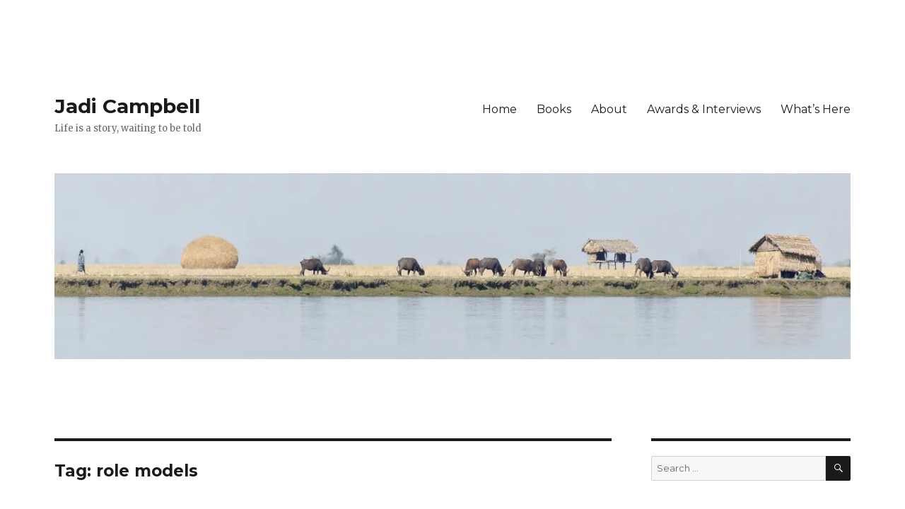

--- FILE ---
content_type: text/html; charset=UTF-8
request_url: http://jadicampbell.com/tag/role-models/
body_size: 62902
content:
<!DOCTYPE html>
<html lang="en-US" class="no-js">
<head>
	<meta charset="UTF-8">
	<meta name="viewport" content="width=device-width, initial-scale=1">
	<link rel="profile" href="https://gmpg.org/xfn/11">
		<script>(function(html){html.className = html.className.replace(/\bno-js\b/,'js')})(document.documentElement);</script>
<title>role models &#8211; Jadi Campbell</title>
<meta name='robots' content='max-image-preview:large' />
	<style>img:is([sizes="auto" i], [sizes^="auto," i]) { contain-intrinsic-size: 3000px 1500px }</style>
	<link rel='dns-prefetch' href='//secure.gravatar.com' />
<link rel='dns-prefetch' href='//stats.wp.com' />
<link rel='dns-prefetch' href='//fonts.googleapis.com' />
<link rel='dns-prefetch' href='//v0.wordpress.com' />
<link rel='dns-prefetch' href='//widgets.wp.com' />
<link rel='dns-prefetch' href='//s0.wp.com' />
<link rel='dns-prefetch' href='//0.gravatar.com' />
<link rel='dns-prefetch' href='//1.gravatar.com' />
<link rel='dns-prefetch' href='//2.gravatar.com' />
<link rel='dns-prefetch' href='//jetpack.wordpress.com' />
<link rel='dns-prefetch' href='//public-api.wordpress.com' />
<link href='https://fonts.gstatic.com' crossorigin rel='preconnect' />
<link rel='preconnect' href='//i0.wp.com' />
<link rel='preconnect' href='//c0.wp.com' />
<link rel="alternate" type="application/rss+xml" title="Jadi Campbell &raquo; Feed" href="http://jadicampbell.com/feed/" />
<link rel="alternate" type="application/rss+xml" title="Jadi Campbell &raquo; Comments Feed" href="http://jadicampbell.com/comments/feed/" />
<link rel="alternate" type="application/rss+xml" title="Jadi Campbell &raquo; role models Tag Feed" href="http://jadicampbell.com/tag/role-models/feed/" />
		<!-- This site uses the Google Analytics by ExactMetrics plugin v8.4.1 - Using Analytics tracking - https://www.exactmetrics.com/ -->
		<!-- Note: ExactMetrics is not currently configured on this site. The site owner needs to authenticate with Google Analytics in the ExactMetrics settings panel. -->
					<!-- No tracking code set -->
				<!-- / Google Analytics by ExactMetrics -->
		<script>
window._wpemojiSettings = {"baseUrl":"https:\/\/s.w.org\/images\/core\/emoji\/15.0.3\/72x72\/","ext":".png","svgUrl":"https:\/\/s.w.org\/images\/core\/emoji\/15.0.3\/svg\/","svgExt":".svg","source":{"concatemoji":"http:\/\/jadicampbell.com\/wp-includes\/js\/wp-emoji-release.min.js?ver=6.7.2"}};
/*! This file is auto-generated */
!function(i,n){var o,s,e;function c(e){try{var t={supportTests:e,timestamp:(new Date).valueOf()};sessionStorage.setItem(o,JSON.stringify(t))}catch(e){}}function p(e,t,n){e.clearRect(0,0,e.canvas.width,e.canvas.height),e.fillText(t,0,0);var t=new Uint32Array(e.getImageData(0,0,e.canvas.width,e.canvas.height).data),r=(e.clearRect(0,0,e.canvas.width,e.canvas.height),e.fillText(n,0,0),new Uint32Array(e.getImageData(0,0,e.canvas.width,e.canvas.height).data));return t.every(function(e,t){return e===r[t]})}function u(e,t,n){switch(t){case"flag":return n(e,"\ud83c\udff3\ufe0f\u200d\u26a7\ufe0f","\ud83c\udff3\ufe0f\u200b\u26a7\ufe0f")?!1:!n(e,"\ud83c\uddfa\ud83c\uddf3","\ud83c\uddfa\u200b\ud83c\uddf3")&&!n(e,"\ud83c\udff4\udb40\udc67\udb40\udc62\udb40\udc65\udb40\udc6e\udb40\udc67\udb40\udc7f","\ud83c\udff4\u200b\udb40\udc67\u200b\udb40\udc62\u200b\udb40\udc65\u200b\udb40\udc6e\u200b\udb40\udc67\u200b\udb40\udc7f");case"emoji":return!n(e,"\ud83d\udc26\u200d\u2b1b","\ud83d\udc26\u200b\u2b1b")}return!1}function f(e,t,n){var r="undefined"!=typeof WorkerGlobalScope&&self instanceof WorkerGlobalScope?new OffscreenCanvas(300,150):i.createElement("canvas"),a=r.getContext("2d",{willReadFrequently:!0}),o=(a.textBaseline="top",a.font="600 32px Arial",{});return e.forEach(function(e){o[e]=t(a,e,n)}),o}function t(e){var t=i.createElement("script");t.src=e,t.defer=!0,i.head.appendChild(t)}"undefined"!=typeof Promise&&(o="wpEmojiSettingsSupports",s=["flag","emoji"],n.supports={everything:!0,everythingExceptFlag:!0},e=new Promise(function(e){i.addEventListener("DOMContentLoaded",e,{once:!0})}),new Promise(function(t){var n=function(){try{var e=JSON.parse(sessionStorage.getItem(o));if("object"==typeof e&&"number"==typeof e.timestamp&&(new Date).valueOf()<e.timestamp+604800&&"object"==typeof e.supportTests)return e.supportTests}catch(e){}return null}();if(!n){if("undefined"!=typeof Worker&&"undefined"!=typeof OffscreenCanvas&&"undefined"!=typeof URL&&URL.createObjectURL&&"undefined"!=typeof Blob)try{var e="postMessage("+f.toString()+"("+[JSON.stringify(s),u.toString(),p.toString()].join(",")+"));",r=new Blob([e],{type:"text/javascript"}),a=new Worker(URL.createObjectURL(r),{name:"wpTestEmojiSupports"});return void(a.onmessage=function(e){c(n=e.data),a.terminate(),t(n)})}catch(e){}c(n=f(s,u,p))}t(n)}).then(function(e){for(var t in e)n.supports[t]=e[t],n.supports.everything=n.supports.everything&&n.supports[t],"flag"!==t&&(n.supports.everythingExceptFlag=n.supports.everythingExceptFlag&&n.supports[t]);n.supports.everythingExceptFlag=n.supports.everythingExceptFlag&&!n.supports.flag,n.DOMReady=!1,n.readyCallback=function(){n.DOMReady=!0}}).then(function(){return e}).then(function(){var e;n.supports.everything||(n.readyCallback(),(e=n.source||{}).concatemoji?t(e.concatemoji):e.wpemoji&&e.twemoji&&(t(e.twemoji),t(e.wpemoji)))}))}((window,document),window._wpemojiSettings);
</script>
<link rel='stylesheet' id='twentysixteen-jetpack-css' href='https://c0.wp.com/p/jetpack/14.5/modules/theme-tools/compat/twentysixteen.css' media='all' />
<style id='wp-emoji-styles-inline-css'>

	img.wp-smiley, img.emoji {
		display: inline !important;
		border: none !important;
		box-shadow: none !important;
		height: 1em !important;
		width: 1em !important;
		margin: 0 0.07em !important;
		vertical-align: -0.1em !important;
		background: none !important;
		padding: 0 !important;
	}
</style>
<link rel='stylesheet' id='mediaelement-css' href='https://c0.wp.com/c/6.7.2/wp-includes/js/mediaelement/mediaelementplayer-legacy.min.css' media='all' />
<link rel='stylesheet' id='wp-mediaelement-css' href='https://c0.wp.com/c/6.7.2/wp-includes/js/mediaelement/wp-mediaelement.min.css' media='all' />
<style id='jetpack-sharing-buttons-style-inline-css'>
.jetpack-sharing-buttons__services-list{display:flex;flex-direction:row;flex-wrap:wrap;gap:0;list-style-type:none;margin:5px;padding:0}.jetpack-sharing-buttons__services-list.has-small-icon-size{font-size:12px}.jetpack-sharing-buttons__services-list.has-normal-icon-size{font-size:16px}.jetpack-sharing-buttons__services-list.has-large-icon-size{font-size:24px}.jetpack-sharing-buttons__services-list.has-huge-icon-size{font-size:36px}@media print{.jetpack-sharing-buttons__services-list{display:none!important}}.editor-styles-wrapper .wp-block-jetpack-sharing-buttons{gap:0;padding-inline-start:0}ul.jetpack-sharing-buttons__services-list.has-background{padding:1.25em 2.375em}
</style>
<link rel='stylesheet' id='twentysixteen-fonts-css' href='https://fonts.googleapis.com/css?family=Merriweather%3A400%2C700%2C900%2C400italic%2C700italic%2C900italic%7CMontserrat%3A400%2C700%7CInconsolata%3A400&#038;subset=latin%2Clatin-ext&#038;display=fallback' media='all' />
<link rel='stylesheet' id='genericons-css' href='https://c0.wp.com/p/jetpack/14.5/_inc/genericons/genericons/genericons.css' media='all' />
<link rel='stylesheet' id='twentysixteen-style-css' href='http://jadicampbell.com/wp-content/themes/twentysixteen/style.css?ver=20221101' media='all' />
<link rel='stylesheet' id='twentysixteen-block-style-css' href='http://jadicampbell.com/wp-content/themes/twentysixteen/css/blocks.css?ver=20221004' media='all' />
<!--[if lt IE 10]>
<link rel='stylesheet' id='twentysixteen-ie-css' href='http://jadicampbell.com/wp-content/themes/twentysixteen/css/ie.css?ver=20170530' media='all' />
<![endif]-->
<!--[if lt IE 9]>
<link rel='stylesheet' id='twentysixteen-ie8-css' href='http://jadicampbell.com/wp-content/themes/twentysixteen/css/ie8.css?ver=20170530' media='all' />
<![endif]-->
<!--[if lt IE 8]>
<link rel='stylesheet' id='twentysixteen-ie7-css' href='http://jadicampbell.com/wp-content/themes/twentysixteen/css/ie7.css?ver=20170530' media='all' />
<![endif]-->
<link rel='stylesheet' id='jetpack_likes-css' href='https://c0.wp.com/p/jetpack/14.5/modules/likes/style.css' media='all' />
<style id='akismet-widget-style-inline-css'>

			.a-stats {
				--akismet-color-mid-green: #357b49;
				--akismet-color-white: #fff;
				--akismet-color-light-grey: #f6f7f7;

				max-width: 350px;
				width: auto;
			}

			.a-stats * {
				all: unset;
				box-sizing: border-box;
			}

			.a-stats strong {
				font-weight: 600;
			}

			.a-stats a.a-stats__link,
			.a-stats a.a-stats__link:visited,
			.a-stats a.a-stats__link:active {
				background: var(--akismet-color-mid-green);
				border: none;
				box-shadow: none;
				border-radius: 8px;
				color: var(--akismet-color-white);
				cursor: pointer;
				display: block;
				font-family: -apple-system, BlinkMacSystemFont, 'Segoe UI', 'Roboto', 'Oxygen-Sans', 'Ubuntu', 'Cantarell', 'Helvetica Neue', sans-serif;
				font-weight: 500;
				padding: 12px;
				text-align: center;
				text-decoration: none;
				transition: all 0.2s ease;
			}

			/* Extra specificity to deal with TwentyTwentyOne focus style */
			.widget .a-stats a.a-stats__link:focus {
				background: var(--akismet-color-mid-green);
				color: var(--akismet-color-white);
				text-decoration: none;
			}

			.a-stats a.a-stats__link:hover {
				filter: brightness(110%);
				box-shadow: 0 4px 12px rgba(0, 0, 0, 0.06), 0 0 2px rgba(0, 0, 0, 0.16);
			}

			.a-stats .count {
				color: var(--akismet-color-white);
				display: block;
				font-size: 1.5em;
				line-height: 1.4;
				padding: 0 13px;
				white-space: nowrap;
			}
		
</style>
<link rel='stylesheet' id='jetpack-subscriptions-css' href='https://c0.wp.com/p/jetpack/14.5/modules/subscriptions/subscriptions.css' media='all' />
<link rel='stylesheet' id='sharedaddy-css' href='https://c0.wp.com/p/jetpack/14.5/modules/sharedaddy/sharing.css' media='all' />
<link rel='stylesheet' id='social-logos-css' href='https://c0.wp.com/p/jetpack/14.5/_inc/social-logos/social-logos.min.css' media='all' />
<!--[if lt IE 9]>
<script src="http://jadicampbell.com/wp-content/themes/twentysixteen/js/html5.js?ver=3.7.3" id="twentysixteen-html5-js"></script>
<![endif]-->
<script src="https://c0.wp.com/c/6.7.2/wp-includes/js/jquery/jquery.min.js" id="jquery-core-js"></script>
<script src="https://c0.wp.com/c/6.7.2/wp-includes/js/jquery/jquery-migrate.min.js" id="jquery-migrate-js"></script>
<link rel="https://api.w.org/" href="http://jadicampbell.com/wp-json/" /><link rel="alternate" title="JSON" type="application/json" href="http://jadicampbell.com/wp-json/wp/v2/tags/1108" /><link rel="EditURI" type="application/rsd+xml" title="RSD" href="http://jadicampbell.com/xmlrpc.php?rsd" />
<meta name="generator" content="WordPress 6.7.2" />
	<style>img#wpstats{display:none}</style>
		<style id="custom-background-css">
body.custom-background { background-color: #ffffff; }
</style>
	
<!-- Jetpack Open Graph Tags -->
<meta property="og:type" content="website" />
<meta property="og:title" content="role models &#8211; Jadi Campbell" />
<meta property="og:url" content="http://jadicampbell.com/tag/role-models/" />
<meta property="og:site_name" content="Jadi Campbell" />
<meta property="og:image" content="https://s0.wp.com/i/blank.jpg" />
<meta property="og:image:alt" content="" />
<meta property="og:locale" content="en_US" />

<!-- End Jetpack Open Graph Tags -->
</head>

<body class="archive tag tag-role-models tag-1108 custom-background wp-embed-responsive hfeed">
<div id="page" class="site">
	<div class="site-inner">
		<a class="skip-link screen-reader-text" href="#content">Skip to content</a>

		<header id="masthead" class="site-header">
			<div class="site-header-main">
				<div class="site-branding">
					
											<p class="site-title"><a href="http://jadicampbell.com/" rel="home">Jadi Campbell</a></p>
												<p class="site-description">Life is a story, waiting to be told</p>
									</div><!-- .site-branding -->

									<button id="menu-toggle" class="menu-toggle">Menu</button>

					<div id="site-header-menu" class="site-header-menu">
													<nav id="site-navigation" class="main-navigation" aria-label="Primary Menu">
								<div class="menu-top-container"><ul id="menu-top" class="primary-menu"><li id="menu-item-4475" class="menu-item menu-item-type-custom menu-item-object-custom menu-item-home menu-item-4475"><a href="http://jadicampbell.com/">Home</a></li>
<li id="menu-item-4473" class="menu-item menu-item-type-post_type menu-item-object-page menu-item-4473"><a href="http://jadicampbell.com/books/">Books</a></li>
<li id="menu-item-4474" class="menu-item menu-item-type-post_type menu-item-object-page menu-item-4474"><a href="http://jadicampbell.com/about-2/">About</a></li>
<li id="menu-item-4471" class="menu-item menu-item-type-post_type menu-item-object-page menu-item-4471"><a href="http://jadicampbell.com/awards-interviews/">Awards &#038; Interviews</a></li>
<li id="menu-item-4472" class="menu-item menu-item-type-post_type menu-item-object-page menu-item-4472"><a href="http://jadicampbell.com/whats-here/">What&#8217;s Here</a></li>
</ul></div>							</nav><!-- .main-navigation -->
						
											</div><!-- .site-header-menu -->
							</div><!-- .site-header-main -->

											<div class="header-image">
					<a href="http://jadicampbell.com/" rel="home">
						<img src="http://jadicampbell.com/wp-content/uploads/2015/12/D30_5453_DxO10.jpg" srcset="https://i0.wp.com/jadicampbell.com/wp-content/uploads/2015/12/D30_5453_DxO10.jpg?w=1200 1200w, https://i0.wp.com/jadicampbell.com/wp-content/uploads/2015/12/D30_5453_DxO10.jpg?resize=300%2C70 300w, https://i0.wp.com/jadicampbell.com/wp-content/uploads/2015/12/D30_5453_DxO10.jpg?resize=768%2C179 768w, https://i0.wp.com/jadicampbell.com/wp-content/uploads/2015/12/D30_5453_DxO10.jpg?resize=1024%2C239 1024w" sizes="(max-width: 709px) 85vw, (max-width: 909px) 81vw, (max-width: 1362px) 88vw, 1200px" width="1200" height="280" alt="Jadi Campbell" />
					</a>
				</div><!-- .header-image -->
					</header><!-- .site-header -->

		<div id="content" class="site-content">

	<div id="primary" class="content-area">
		<main id="main" class="site-main">

		
			<header class="page-header">
				<h1 class="page-title">Tag: <span>role models</span></h1>			</header><!-- .page-header -->

			
<article id="post-4584" class="post-4584 post type-post status-publish format-standard hentry category-art category-culture-2 category-writing tag-cologne tag-eve-ensler tag-koln tag-neat tag-new-english-american-theater tag-one-billion-rising tag-rape tag-role-models tag-sexual-assault tag-the-vagina-monologues tag-theater tag-v-day tag-violence-against-women tag-writers-in-stutttgart">
	<header class="entry-header">
		
		<h2 class="entry-title"><a href="http://jadicampbell.com/2016/02/08/outrage-role-models-positive-acts/" rel="bookmark">Outrage, Role Models &#038; Positive Acts</a></h2>	</header><!-- .entry-header -->

	
	
	<div class="entry-content">
		<p>I’m outraged.</p>
<p>It’s vital to my sense of well-being that I feel safe. I grew up in Cazenovia, one of upstate New York’s beautiful small villages. No one locked their doors and crime was of the DWI and who-got-stopped-for-speeding variety.</p>
<p>I roam the streets of every place I’ve ever lived in. Uwe and I travel to exotic spots and go exploring with glee. We’re not foolish. You can’t go into situations where you don’t speak the language without being careful and keeping your radar up. We always do our homework before going.</p>
<p>But lately the world feels like a strange, strange place. ISIS openly auctions sex slaves on the Internet. Mothers, daughters, and little girls get ranked by age and attractiveness. On New Year’s Eve in Köln, Germany, one thousand North African men gathered at the main train station for coordinated robbery, sexual assault and in some cases rape. <em>Over 500 women filed police reports. </em>[1]</p>
<p>What does this mean for women? While the police aren&#8217;t reporting higher crime statistics overall, the danger is that people will become scared to leave their homes. We&#8217;ll alter our habits and our style of life out of fear.</p>
<p>About this time, Claire Deromelaere asked me to take part in a production of Eve Ensler&#8217;s “The Vagina Monologues”. The play depicts women talking about sex and sexuality. Further, it raises funds for V-Day, a global activist movement to end violence against women and girls.</p>
<p>Claire is one very cool lady. I met her when I joined the Writers in Stuttgart. When she got up to read at our public readings, Claire owned the stage.</p>
<p>Her presence amazes me. Claire is poised and expressive, and her voice projects. She captivates an audience.</p>
<p>I have a beginner’s ego as a writer/reader. I can only get better; there’s nowhere to go but up. I was terrified at first by public readings. I wanted to read like Claire. I studied her, listening and watching. I talked to her about how to be confident (or at least less terrified) on stage.</p>
<p>It was probably inevitable that she got involved in language as performance. Claire left the writers’ group for NEAT, the New English American Theater. “The Vagina Monologues” is her first play as director.</p>
<p>So I’m getting renewed instruction on how to be a better reader from one of my role models. I’m involved in a positive, powerful response to the hate and violence directed at women and children. And I have met an outrageous, wonderful cast of women of all ages and backgrounds, united in the belief that art can change the world. Eve Ensler says it best:</p>
<ul>
<li>Art has the power to transform thinking and inspire people to act</li>
<li>Lasting social and cultural change is spread by ordinary people doing extraordinary things</li>
<li>Local women best know what their communities need and can become unstoppable leaders</li>
<li>One must look at the intersection of race, class, and gender to understand violence against women [3]</li>
</ul>
<p>I’ll come back to this topic in future posts.</p>
<p>© Jadi Campbell 2016.</p>
<p>NOTES: [1] I want to add that in the days after these attacks, some North African men held up signs in public squares in protest, saying the assaults in no way represent how the majority of foreigners living in Germany regard women.</p>
<p>[2] Click here to read about Stuttgart’s NEAT production of “The Vagina Monologues”: <a href="http://neatstuttgart.com/2016/02/05/tvm-opening/"><u>http://neatstuttgart.com/2016/02/05/tvm-opening/</u></a></p>
<p>[3] To learn more about how this powerful play is making a positive change in the world:</p>
<p><a href="http://www.vday.org/about.html#.VrXoFY-cFjo">vday.org</a> and <a href="https://en.wikipedia.org/wiki/The_Vagina_Monologues"><u>https://en.wikipedia.org/wiki/The Vagina_Monologues</u></a></p>
<div class="sharedaddy sd-sharing-enabled"><div class="robots-nocontent sd-block sd-social sd-social-icon-text sd-sharing"><h3 class="sd-title">Share this:</h3><div class="sd-content"><ul><li class="share-facebook"><a rel="nofollow noopener noreferrer" data-shared="sharing-facebook-4584" class="share-facebook sd-button share-icon" href="http://jadicampbell.com/2016/02/08/outrage-role-models-positive-acts/?share=facebook" target="_blank" title="Click to share on Facebook" ><span>Facebook</span></a></li><li class="share-linkedin"><a rel="nofollow noopener noreferrer" data-shared="sharing-linkedin-4584" class="share-linkedin sd-button share-icon" href="http://jadicampbell.com/2016/02/08/outrage-role-models-positive-acts/?share=linkedin" target="_blank" title="Click to share on LinkedIn" ><span>LinkedIn</span></a></li><li class="share-reddit"><a rel="nofollow noopener noreferrer" data-shared="" class="share-reddit sd-button share-icon" href="http://jadicampbell.com/2016/02/08/outrage-role-models-positive-acts/?share=reddit" target="_blank" title="Click to share on Reddit" ><span>Reddit</span></a></li><li class="share-twitter"><a rel="nofollow noopener noreferrer" data-shared="sharing-twitter-4584" class="share-twitter sd-button share-icon" href="http://jadicampbell.com/2016/02/08/outrage-role-models-positive-acts/?share=twitter" target="_blank" title="Click to share on Twitter" ><span>Twitter</span></a></li><li class="share-pinterest"><a rel="nofollow noopener noreferrer" data-shared="sharing-pinterest-4584" class="share-pinterest sd-button share-icon" href="http://jadicampbell.com/2016/02/08/outrage-role-models-positive-acts/?share=pinterest" target="_blank" title="Click to share on Pinterest" ><span>Pinterest</span></a></li><li class="share-tumblr"><a rel="nofollow noopener noreferrer" data-shared="" class="share-tumblr sd-button share-icon" href="http://jadicampbell.com/2016/02/08/outrage-role-models-positive-acts/?share=tumblr" target="_blank" title="Click to share on Tumblr" ><span>Tumblr</span></a></li><li class="share-jetpack-whatsapp"><a rel="nofollow noopener noreferrer" data-shared="" class="share-jetpack-whatsapp sd-button share-icon" href="http://jadicampbell.com/2016/02/08/outrage-role-models-positive-acts/?share=jetpack-whatsapp" target="_blank" title="Click to share on WhatsApp" ><span>WhatsApp</span></a></li><li class="share-pocket"><a rel="nofollow noopener noreferrer" data-shared="" class="share-pocket sd-button share-icon" href="http://jadicampbell.com/2016/02/08/outrage-role-models-positive-acts/?share=pocket" target="_blank" title="Click to share on Pocket" ><span>Pocket</span></a></li><li class="share-email"><a rel="nofollow noopener noreferrer" data-shared="" class="share-email sd-button share-icon" href="mailto:?subject=%5BShared%20Post%5D%20Outrage%2C%20Role%20Models%20%26%20Positive%20Acts&body=http%3A%2F%2Fjadicampbell.com%2F2016%2F02%2F08%2Foutrage-role-models-positive-acts%2F&share=email" target="_blank" title="Click to email a link to a friend" data-email-share-error-title="Do you have email set up?" data-email-share-error-text="If you&#039;re having problems sharing via email, you might not have email set up for your browser. You may need to create a new email yourself." data-email-share-nonce="bc6a56b3d3" data-email-share-track-url="http://jadicampbell.com/2016/02/08/outrage-role-models-positive-acts/?share=email"><span>Email</span></a></li><li class="share-end"></li></ul></div></div></div><div class='sharedaddy sd-block sd-like jetpack-likes-widget-wrapper jetpack-likes-widget-unloaded' id='like-post-wrapper-104343759-4584-69567e04e54ad' data-src='https://widgets.wp.com/likes/?ver=14.5#blog_id=104343759&amp;post_id=4584&amp;origin=jadicampbell.com&amp;obj_id=104343759-4584-69567e04e54ad' data-name='like-post-frame-104343759-4584-69567e04e54ad' data-title='Like or Reblog'><h3 class="sd-title">Like this:</h3><div class='likes-widget-placeholder post-likes-widget-placeholder' style='height: 55px;'><span class='button'><span>Like</span></span> <span class="loading">Loading...</span></div><span class='sd-text-color'></span><a class='sd-link-color'></a></div>	</div><!-- .entry-content -->

	<footer class="entry-footer">
		<span class="byline"><span class="author vcard"><img alt='' src='https://secure.gravatar.com/avatar/79beab9b8ccbc8ac5c04d0ce36ca94fd?s=49&#038;d=mm&#038;r=g' srcset='https://secure.gravatar.com/avatar/79beab9b8ccbc8ac5c04d0ce36ca94fd?s=98&#038;d=mm&#038;r=g 2x' class='avatar avatar-49 photo' height='49' width='49' decoding='async'/><span class="screen-reader-text">Author </span> <a class="url fn n" href="http://jadicampbell.com/author/jadi-campbell/">Jadi Campbell</a></span></span><span class="posted-on"><span class="screen-reader-text">Posted on </span><a href="http://jadicampbell.com/2016/02/08/outrage-role-models-positive-acts/" rel="bookmark"><time class="entry-date published" datetime="2016-02-08T15:38:03+01:00">February 8, 2016</time><time class="updated" datetime="2016-02-08T16:34:38+01:00">February 8, 2016</time></a></span><span class="cat-links"><span class="screen-reader-text">Categories </span><a href="http://jadicampbell.com/category/art/" rel="category tag">Art</a>, <a href="http://jadicampbell.com/category/culture-2/" rel="category tag">Culture</a>, <a href="http://jadicampbell.com/category/writing/" rel="category tag">Writing</a></span><span class="tags-links"><span class="screen-reader-text">Tags </span><a href="http://jadicampbell.com/tag/cologne/" rel="tag">Cologne</a>, <a href="http://jadicampbell.com/tag/eve-ensler/" rel="tag">Eve Ensler</a>, <a href="http://jadicampbell.com/tag/koln/" rel="tag">Köln</a>, <a href="http://jadicampbell.com/tag/neat/" rel="tag">NEAT</a>, <a href="http://jadicampbell.com/tag/new-english-american-theater/" rel="tag">New English American Theater</a>, <a href="http://jadicampbell.com/tag/one-billion-rising/" rel="tag">One Billion Rising</a>, <a href="http://jadicampbell.com/tag/rape/" rel="tag">rape</a>, <a href="http://jadicampbell.com/tag/role-models/" rel="tag">role models</a>, <a href="http://jadicampbell.com/tag/sexual-assault/" rel="tag">sexual assault</a>, <a href="http://jadicampbell.com/tag/the-vagina-monologues/" rel="tag">The Vagina Monologues</a>, <a href="http://jadicampbell.com/tag/theater/" rel="tag">theater</a>, <a href="http://jadicampbell.com/tag/v-day/" rel="tag">V-Day</a>, <a href="http://jadicampbell.com/tag/violence-against-women/" rel="tag">violence against women</a>, <a href="http://jadicampbell.com/tag/writers-in-stutttgart/" rel="tag">Writers in Stutttgart</a></span><span class="comments-link"><a href="http://jadicampbell.com/2016/02/08/outrage-role-models-positive-acts/#comments">11 Comments<span class="screen-reader-text"> on Outrage, Role Models &#038; Positive Acts</span></a></span>			</footer><!-- .entry-footer -->
</article><!-- #post-4584 -->

		</main><!-- .site-main -->
	</div><!-- .content-area -->


	<aside id="secondary" class="sidebar widget-area">
		<section id="search-2" class="widget widget_search">
<form role="search" method="get" class="search-form" action="http://jadicampbell.com/">
	<label>
		<span class="screen-reader-text">Search for:</span>
		<input type="search" class="search-field" placeholder="Search &hellip;" value="" name="s" />
	</label>
	<button type="submit" class="search-submit"><span class="screen-reader-text">Search</span></button>
</form>
</section>
		<section id="recent-posts-2" class="widget widget_recent_entries">
		<h2 class="widget-title">Recent Posts</h2><nav aria-label="Recent Posts">
		<ul>
											<li>
					<a href="http://jadicampbell.com/2025/12/31/kids-at-cranberry/">Kids at Cranberry</a>
									</li>
											<li>
					<a href="http://jadicampbell.com/2025/12/16/todays-birthday-margaret-mead/">My Secret Hero</a>
									</li>
											<li>
					<a href="http://jadicampbell.com/2025/12/09/todays-birthday-l-frank-baum/">Today&#8217;s Birthday: Margaret Brainard Hamilton</a>
									</li>
											<li>
					<a href="http://jadicampbell.com/2025/12/01/save-the-animal-kingdom-8/">Save the Animal Kingdom! #8</a>
									</li>
											<li>
					<a href="http://jadicampbell.com/2025/11/25/new-zealands-pancake-rocks/">New Zealand&#8217;s Pancake Rocks</a>
									</li>
											<li>
					<a href="http://jadicampbell.com/2025/11/12/a-moment-of-serenity-milford-sound-new-zealand/">A Moment of  Serenity: Milford Sound, New Zealand</a>
									</li>
											<li>
					<a href="http://jadicampbell.com/2025/11/03/save-the-animal-kingdom-7/">Save the Animal Kingdom! #7</a>
									</li>
											<li>
					<a href="http://jadicampbell.com/2025/10/27/the-ghastly-ghost-writer/">The Ghastly Ghost Writer</a>
									</li>
											<li>
					<a href="http://jadicampbell.com/2025/10/24/public-art-in-whangarei/">Public Art in Whangarei</a>
									</li>
											<li>
					<a href="http://jadicampbell.com/2025/10/15/save-the-animal-kingdom-6/">Save the Animal Kingdom! #6</a>
									</li>
					</ul>

		</nav></section><section id="archives-2" class="widget widget_archive"><h2 class="widget-title">Archives</h2>		<label class="screen-reader-text" for="archives-dropdown-2">Archives</label>
		<select id="archives-dropdown-2" name="archive-dropdown">
			
			<option value="">Select Month</option>
				<option value='http://jadicampbell.com/2025/12/'> December 2025 </option>
	<option value='http://jadicampbell.com/2025/11/'> November 2025 </option>
	<option value='http://jadicampbell.com/2025/10/'> October 2025 </option>
	<option value='http://jadicampbell.com/2025/09/'> September 2025 </option>
	<option value='http://jadicampbell.com/2025/08/'> August 2025 </option>
	<option value='http://jadicampbell.com/2025/07/'> July 2025 </option>
	<option value='http://jadicampbell.com/2025/06/'> June 2025 </option>
	<option value='http://jadicampbell.com/2025/05/'> May 2025 </option>
	<option value='http://jadicampbell.com/2025/04/'> April 2025 </option>
	<option value='http://jadicampbell.com/2025/03/'> March 2025 </option>
	<option value='http://jadicampbell.com/2025/02/'> February 2025 </option>
	<option value='http://jadicampbell.com/2025/01/'> January 2025 </option>
	<option value='http://jadicampbell.com/2024/12/'> December 2024 </option>
	<option value='http://jadicampbell.com/2024/11/'> November 2024 </option>
	<option value='http://jadicampbell.com/2024/10/'> October 2024 </option>
	<option value='http://jadicampbell.com/2024/09/'> September 2024 </option>
	<option value='http://jadicampbell.com/2024/08/'> August 2024 </option>
	<option value='http://jadicampbell.com/2024/07/'> July 2024 </option>
	<option value='http://jadicampbell.com/2024/06/'> June 2024 </option>
	<option value='http://jadicampbell.com/2024/05/'> May 2024 </option>
	<option value='http://jadicampbell.com/2024/04/'> April 2024 </option>
	<option value='http://jadicampbell.com/2024/03/'> March 2024 </option>
	<option value='http://jadicampbell.com/2024/02/'> February 2024 </option>
	<option value='http://jadicampbell.com/2024/01/'> January 2024 </option>
	<option value='http://jadicampbell.com/2023/12/'> December 2023 </option>
	<option value='http://jadicampbell.com/2023/11/'> November 2023 </option>
	<option value='http://jadicampbell.com/2023/10/'> October 2023 </option>
	<option value='http://jadicampbell.com/2023/09/'> September 2023 </option>
	<option value='http://jadicampbell.com/2023/08/'> August 2023 </option>
	<option value='http://jadicampbell.com/2023/07/'> July 2023 </option>
	<option value='http://jadicampbell.com/2023/06/'> June 2023 </option>
	<option value='http://jadicampbell.com/2023/05/'> May 2023 </option>
	<option value='http://jadicampbell.com/2023/04/'> April 2023 </option>
	<option value='http://jadicampbell.com/2023/03/'> March 2023 </option>
	<option value='http://jadicampbell.com/2023/02/'> February 2023 </option>
	<option value='http://jadicampbell.com/2023/01/'> January 2023 </option>
	<option value='http://jadicampbell.com/2022/12/'> December 2022 </option>
	<option value='http://jadicampbell.com/2022/11/'> November 2022 </option>
	<option value='http://jadicampbell.com/2022/10/'> October 2022 </option>
	<option value='http://jadicampbell.com/2022/09/'> September 2022 </option>
	<option value='http://jadicampbell.com/2022/08/'> August 2022 </option>
	<option value='http://jadicampbell.com/2022/07/'> July 2022 </option>
	<option value='http://jadicampbell.com/2022/06/'> June 2022 </option>
	<option value='http://jadicampbell.com/2022/05/'> May 2022 </option>
	<option value='http://jadicampbell.com/2022/04/'> April 2022 </option>
	<option value='http://jadicampbell.com/2022/03/'> March 2022 </option>
	<option value='http://jadicampbell.com/2022/02/'> February 2022 </option>
	<option value='http://jadicampbell.com/2022/01/'> January 2022 </option>
	<option value='http://jadicampbell.com/2021/12/'> December 2021 </option>
	<option value='http://jadicampbell.com/2021/11/'> November 2021 </option>
	<option value='http://jadicampbell.com/2021/10/'> October 2021 </option>
	<option value='http://jadicampbell.com/2021/09/'> September 2021 </option>
	<option value='http://jadicampbell.com/2021/08/'> August 2021 </option>
	<option value='http://jadicampbell.com/2021/07/'> July 2021 </option>
	<option value='http://jadicampbell.com/2021/06/'> June 2021 </option>
	<option value='http://jadicampbell.com/2021/05/'> May 2021 </option>
	<option value='http://jadicampbell.com/2021/04/'> April 2021 </option>
	<option value='http://jadicampbell.com/2021/03/'> March 2021 </option>
	<option value='http://jadicampbell.com/2021/02/'> February 2021 </option>
	<option value='http://jadicampbell.com/2021/01/'> January 2021 </option>
	<option value='http://jadicampbell.com/2020/12/'> December 2020 </option>
	<option value='http://jadicampbell.com/2020/11/'> November 2020 </option>
	<option value='http://jadicampbell.com/2020/10/'> October 2020 </option>
	<option value='http://jadicampbell.com/2020/09/'> September 2020 </option>
	<option value='http://jadicampbell.com/2020/08/'> August 2020 </option>
	<option value='http://jadicampbell.com/2020/07/'> July 2020 </option>
	<option value='http://jadicampbell.com/2020/06/'> June 2020 </option>
	<option value='http://jadicampbell.com/2020/05/'> May 2020 </option>
	<option value='http://jadicampbell.com/2020/04/'> April 2020 </option>
	<option value='http://jadicampbell.com/2020/03/'> March 2020 </option>
	<option value='http://jadicampbell.com/2020/02/'> February 2020 </option>
	<option value='http://jadicampbell.com/2020/01/'> January 2020 </option>
	<option value='http://jadicampbell.com/2019/12/'> December 2019 </option>
	<option value='http://jadicampbell.com/2019/11/'> November 2019 </option>
	<option value='http://jadicampbell.com/2019/10/'> October 2019 </option>
	<option value='http://jadicampbell.com/2019/09/'> September 2019 </option>
	<option value='http://jadicampbell.com/2019/08/'> August 2019 </option>
	<option value='http://jadicampbell.com/2019/07/'> July 2019 </option>
	<option value='http://jadicampbell.com/2019/06/'> June 2019 </option>
	<option value='http://jadicampbell.com/2019/05/'> May 2019 </option>
	<option value='http://jadicampbell.com/2019/04/'> April 2019 </option>
	<option value='http://jadicampbell.com/2019/03/'> March 2019 </option>
	<option value='http://jadicampbell.com/2019/02/'> February 2019 </option>
	<option value='http://jadicampbell.com/2019/01/'> January 2019 </option>
	<option value='http://jadicampbell.com/2018/12/'> December 2018 </option>
	<option value='http://jadicampbell.com/2018/11/'> November 2018 </option>
	<option value='http://jadicampbell.com/2018/10/'> October 2018 </option>
	<option value='http://jadicampbell.com/2018/09/'> September 2018 </option>
	<option value='http://jadicampbell.com/2018/08/'> August 2018 </option>
	<option value='http://jadicampbell.com/2018/07/'> July 2018 </option>
	<option value='http://jadicampbell.com/2018/06/'> June 2018 </option>
	<option value='http://jadicampbell.com/2018/05/'> May 2018 </option>
	<option value='http://jadicampbell.com/2018/04/'> April 2018 </option>
	<option value='http://jadicampbell.com/2018/03/'> March 2018 </option>
	<option value='http://jadicampbell.com/2018/02/'> February 2018 </option>
	<option value='http://jadicampbell.com/2018/01/'> January 2018 </option>
	<option value='http://jadicampbell.com/2017/12/'> December 2017 </option>
	<option value='http://jadicampbell.com/2017/11/'> November 2017 </option>
	<option value='http://jadicampbell.com/2017/10/'> October 2017 </option>
	<option value='http://jadicampbell.com/2017/09/'> September 2017 </option>
	<option value='http://jadicampbell.com/2017/08/'> August 2017 </option>
	<option value='http://jadicampbell.com/2017/07/'> July 2017 </option>
	<option value='http://jadicampbell.com/2017/06/'> June 2017 </option>
	<option value='http://jadicampbell.com/2017/05/'> May 2017 </option>
	<option value='http://jadicampbell.com/2017/04/'> April 2017 </option>
	<option value='http://jadicampbell.com/2017/03/'> March 2017 </option>
	<option value='http://jadicampbell.com/2017/02/'> February 2017 </option>
	<option value='http://jadicampbell.com/2017/01/'> January 2017 </option>
	<option value='http://jadicampbell.com/2016/12/'> December 2016 </option>
	<option value='http://jadicampbell.com/2016/11/'> November 2016 </option>
	<option value='http://jadicampbell.com/2016/10/'> October 2016 </option>
	<option value='http://jadicampbell.com/2016/09/'> September 2016 </option>
	<option value='http://jadicampbell.com/2016/08/'> August 2016 </option>
	<option value='http://jadicampbell.com/2016/07/'> July 2016 </option>
	<option value='http://jadicampbell.com/2016/06/'> June 2016 </option>
	<option value='http://jadicampbell.com/2016/05/'> May 2016 </option>
	<option value='http://jadicampbell.com/2016/04/'> April 2016 </option>
	<option value='http://jadicampbell.com/2016/03/'> March 2016 </option>
	<option value='http://jadicampbell.com/2016/02/'> February 2016 </option>
	<option value='http://jadicampbell.com/2016/01/'> January 2016 </option>
	<option value='http://jadicampbell.com/2015/12/'> December 2015 </option>
	<option value='http://jadicampbell.com/2015/11/'> November 2015 </option>
	<option value='http://jadicampbell.com/2015/10/'> October 2015 </option>
	<option value='http://jadicampbell.com/2015/09/'> September 2015 </option>
	<option value='http://jadicampbell.com/2015/08/'> August 2015 </option>
	<option value='http://jadicampbell.com/2015/07/'> July 2015 </option>
	<option value='http://jadicampbell.com/2015/06/'> June 2015 </option>
	<option value='http://jadicampbell.com/2015/05/'> May 2015 </option>
	<option value='http://jadicampbell.com/2015/04/'> April 2015 </option>
	<option value='http://jadicampbell.com/2015/03/'> March 2015 </option>
	<option value='http://jadicampbell.com/2015/02/'> February 2015 </option>
	<option value='http://jadicampbell.com/2015/01/'> January 2015 </option>
	<option value='http://jadicampbell.com/2014/12/'> December 2014 </option>
	<option value='http://jadicampbell.com/2014/11/'> November 2014 </option>
	<option value='http://jadicampbell.com/2014/10/'> October 2014 </option>
	<option value='http://jadicampbell.com/2014/09/'> September 2014 </option>
	<option value='http://jadicampbell.com/2014/08/'> August 2014 </option>
	<option value='http://jadicampbell.com/2014/07/'> July 2014 </option>
	<option value='http://jadicampbell.com/2014/06/'> June 2014 </option>
	<option value='http://jadicampbell.com/2014/05/'> May 2014 </option>
	<option value='http://jadicampbell.com/2014/04/'> April 2014 </option>
	<option value='http://jadicampbell.com/2014/03/'> March 2014 </option>
	<option value='http://jadicampbell.com/2014/01/'> January 2014 </option>
	<option value='http://jadicampbell.com/2013/12/'> December 2013 </option>
	<option value='http://jadicampbell.com/2013/11/'> November 2013 </option>
	<option value='http://jadicampbell.com/2013/10/'> October 2013 </option>
	<option value='http://jadicampbell.com/2013/08/'> August 2013 </option>
	<option value='http://jadicampbell.com/2013/07/'> July 2013 </option>
	<option value='http://jadicampbell.com/2013/06/'> June 2013 </option>
	<option value='http://jadicampbell.com/2013/05/'> May 2013 </option>
	<option value='http://jadicampbell.com/2013/04/'> April 2013 </option>
	<option value='http://jadicampbell.com/2013/03/'> March 2013 </option>
	<option value='http://jadicampbell.com/2013/02/'> February 2013 </option>
	<option value='http://jadicampbell.com/2013/01/'> January 2013 </option>
	<option value='http://jadicampbell.com/2012/12/'> December 2012 </option>
	<option value='http://jadicampbell.com/2012/11/'> November 2012 </option>
	<option value='http://jadicampbell.com/2012/10/'> October 2012 </option>
	<option value='http://jadicampbell.com/2012/09/'> September 2012 </option>

		</select>

			<script>
(function() {
	var dropdown = document.getElementById( "archives-dropdown-2" );
	function onSelectChange() {
		if ( dropdown.options[ dropdown.selectedIndex ].value !== '' ) {
			document.location.href = this.options[ this.selectedIndex ].value;
		}
	}
	dropdown.onchange = onSelectChange;
})();
</script>
</section><section id="blog_subscription-4" class="widget widget_blog_subscription jetpack_subscription_widget"><h2 class="widget-title">Subscribe to Blog via Email</h2>
			<div class="wp-block-jetpack-subscriptions__container">
			<form action="#" method="post" accept-charset="utf-8" id="subscribe-blog-blog_subscription-4"
				data-blog="104343759"
				data-post_access_level="everybody" >
									<div id="subscribe-text"><p>Enter your email address to subscribe to this blog and receive notifications of new posts by email.</p>
</div>
										<p id="subscribe-email">
						<label id="jetpack-subscribe-label"
							class="screen-reader-text"
							for="subscribe-field-blog_subscription-4">
							Email Address						</label>
						<input type="email" name="email" required="required"
																					value=""
							id="subscribe-field-blog_subscription-4"
							placeholder="Email Address"
						/>
					</p>

					<p id="subscribe-submit"
											>
						<input type="hidden" name="action" value="subscribe"/>
						<input type="hidden" name="source" value="http://jadicampbell.com/tag/role-models/"/>
						<input type="hidden" name="sub-type" value="widget"/>
						<input type="hidden" name="redirect_fragment" value="subscribe-blog-blog_subscription-4"/>
						<input type="hidden" id="_wpnonce" name="_wpnonce" value="633e0c3177" /><input type="hidden" name="_wp_http_referer" value="/tag/role-models/" />						<button type="submit"
															class="wp-block-button__link"
																					name="jetpack_subscriptions_widget"
						>
							Subscribe						</button>
					</p>
							</form>
							<div class="wp-block-jetpack-subscriptions__subscount">
					Join 1,214 other subscribers				</div>
						</div>
			
</section><section id="text-2" class="widget widget_text"><h2 class="widget-title">Jadi Campbell</h2>			<div class="textwidget"><p><a href="https://i0.wp.com/jadicampbell.com/wp-content/uploads/2020/08/D71_6566_DxO_web-300x300.jpg" rel="attachment wp-att-4477"><img data-recalc-dims="1" src="https://i0.wp.com/jadicampbell.com/wp-content/uploads/2020/08/D71_6566_DxO_web.jpg?resize=300%2C300" alt="D71_6566_DxO_web" width="300" height="300" class="alignnone size-medium wp-image-4477" /></a><br />
Come visit me at jadicampbell.com. Travel and life abroad provide the perfect inspiration for my tales. In September 2012 my first novel Broken In: A Novel in Stories appeared. It was a semifinalist for the international 2020 Hawk Mountain Short Story Collection Award, and Finalist for Greece's 2021 Eyelands Best Book of the Year Awards. Tsunami Cowboys was published in December 2014, and was longlisted for the 2019 ScreenCraft Cinematic Book Award. Grounded came in May 2016. My book The Trail Back Out was 2020 Best Book Award Finalist for Fiction Anthologies for the American Book Fest and selected as a Finalist for the 2021 IAN Book of the Year Award (Short Story Collection) by the Independent Author Network. The title story was longlisted for the 2021 ScreenCraft Cinematic Short Story Award. I am past President of the Writers in Stuttgart, a job akin to herding cats... Go to my author page at Amazon to buy my books and learn more! </p>
<p><a href="http://en.gravatar.com/jadicampbell">view full profile</a></p>
</div>
		</section><section id="categories-2" class="widget widget_categories"><h2 class="widget-title">Categories</h2><nav aria-label="Categories">
			<ul>
					<li class="cat-item cat-item-877"><a href="http://jadicampbell.com/category/archaeology/">archaeology</a> (46)
</li>
	<li class="cat-item cat-item-879"><a href="http://jadicampbell.com/category/art/">Art</a> (118)
</li>
	<li class="cat-item cat-item-1094"><a href="http://jadicampbell.com/category/awards/">Awards</a> (33)
</li>
	<li class="cat-item cat-item-891"><a href="http://jadicampbell.com/category/beauty-2/">Beauty</a> (113)
</li>
	<li class="cat-item cat-item-895"><a href="http://jadicampbell.com/category/books/">Books</a> (134)
</li>
	<li class="cat-item cat-item-897"><a href="http://jadicampbell.com/category/broken-in-a-novel-in-stories/">Broken In: A Novel in Stories</a> (67)
</li>
	<li class="cat-item cat-item-917"><a href="http://jadicampbell.com/category/culture-2/">Culture</a> (398)
</li>
	<li class="cat-item cat-item-918"><a href="http://jadicampbell.com/category/death-2/">Death</a> (95)
</li>
	<li class="cat-item cat-item-927"><a href="http://jadicampbell.com/category/family/">Family</a> (154)
</li>
	<li class="cat-item cat-item-1096"><a href="http://jadicampbell.com/category/grounded/">Grounded</a> (24)
</li>
	<li class="cat-item cat-item-954"><a href="http://jadicampbell.com/category/humor/">Humor</a> (203)
</li>
	<li class="cat-item cat-item-991"><a href="http://jadicampbell.com/category/nature/">Nature</a> (173)
</li>
	<li class="cat-item cat-item-1010"><a href="http://jadicampbell.com/category/relationships-2/">Relationships</a> (158)
</li>
	<li class="cat-item cat-item-1011"><a href="http://jadicampbell.com/category/religion/">Religion</a> (105)
</li>
	<li class="cat-item cat-item-3629"><a href="http://jadicampbell.com/category/the-taste-of-your-name/">The Taste of Your Name</a> (5)
</li>
	<li class="cat-item cat-item-2851"><a href="http://jadicampbell.com/category/the-trail-back-out/">The Trail Back Out</a> (23)
</li>
	<li class="cat-item cat-item-1048"><a href="http://jadicampbell.com/category/tragedy/">Tragedy</a> (92)
</li>
	<li class="cat-item cat-item-1095"><a href="http://jadicampbell.com/category/travel/">Travel</a> (260)
</li>
	<li class="cat-item cat-item-1052"><a href="http://jadicampbell.com/category/tsunami-cowboys/">Tsunami Cowboys</a> (38)
</li>
	<li class="cat-item cat-item-1"><a href="http://jadicampbell.com/category/uncategorized/">Uncategorized</a> (3)
</li>
	<li class="cat-item cat-item-1079"><a href="http://jadicampbell.com/category/writing/">Writing</a> (310)
</li>
			</ul>

			</nav></section><section id="tag_cloud-2" class="widget widget_tag_cloud"><h2 class="widget-title">Tags</h2><nav aria-label="Tags"><div class="tagcloud"><ul class='wp-tag-cloud' role='list'>
	<li><a href="http://jadicampbell.com/tag/adirondacks/" class="tag-cloud-link tag-link-873 tag-link-position-1" style="font-size: 1em;">Adirondacks</a></li>
	<li><a href="http://jadicampbell.com/tag/animal-families/" class="tag-cloud-link tag-link-1429 tag-link-position-2" style="font-size: 1em;">animal families</a></li>
	<li><a href="http://jadicampbell.com/tag/animal-kingdom/" class="tag-cloud-link tag-link-1360 tag-link-position-3" style="font-size: 1em;">animal kingdom</a></li>
	<li><a href="http://jadicampbell.com/tag/animals/" class="tag-cloud-link tag-link-1427 tag-link-position-4" style="font-size: 1em;">animals</a></li>
	<li><a href="http://jadicampbell.com/tag/art-of-tolerance/" class="tag-cloud-link tag-link-881 tag-link-position-5" style="font-size: 1em;">Art of Tolerance</a></li>
	<li><a href="http://jadicampbell.com/tag/booksculture/" class="tag-cloud-link tag-link-896 tag-link-position-6" style="font-size: 1em;">Books/Culture</a></li>
	<li><a href="http://jadicampbell.com/tag/botswana/" class="tag-cloud-link tag-link-3407 tag-link-position-7" style="font-size: 1em;">Botswana</a></li>
	<li><a href="http://jadicampbell.com/tag/broken-in-a-novel-in-stories/" class="tag-cloud-link tag-link-291 tag-link-position-8" style="font-size: 1em;">Broken In: A Novel in Stories</a></li>
	<li><a href="http://jadicampbell.com/tag/burma/" class="tag-cloud-link tag-link-295 tag-link-position-9" style="font-size: 1em;">Burma</a></li>
	<li><a href="http://jadicampbell.com/tag/childhood/" class="tag-cloud-link tag-link-908 tag-link-position-10" style="font-size: 1em;">Childhood</a></li>
	<li><a href="http://jadicampbell.com/tag/china/" class="tag-cloud-link tag-link-322 tag-link-position-11" style="font-size: 1em;">China</a></li>
	<li><a href="http://jadicampbell.com/tag/christianity/" class="tag-cloud-link tag-link-910 tag-link-position-12" style="font-size: 1em;">Christianity</a></li>
	<li><a href="http://jadicampbell.com/tag/critically-endangered-species/" class="tag-cloud-link tag-link-1808 tag-link-position-13" style="font-size: 1em;">critically endangered species</a></li>
	<li><a href="http://jadicampbell.com/tag/culture/" class="tag-cloud-link tag-link-346 tag-link-position-14" style="font-size: 1em;">culture</a></li>
	<li><a href="http://jadicampbell.com/tag/endangered-species/" class="tag-cloud-link tag-link-1787 tag-link-position-15" style="font-size: 1em;">endangered species</a></li>
	<li><a href="http://jadicampbell.com/tag/extinction/" class="tag-cloud-link tag-link-1807 tag-link-position-16" style="font-size: 1em;">extinction</a></li>
	<li><a href="http://jadicampbell.com/tag/fiction-2/" class="tag-cloud-link tag-link-392 tag-link-position-17" style="font-size: 1em;">fiction</a></li>
	<li><a href="http://jadicampbell.com/tag/food/" class="tag-cloud-link tag-link-403 tag-link-position-18" style="font-size: 1em;">food</a></li>
	<li><a href="http://jadicampbell.com/tag/germany/" class="tag-cloud-link tag-link-431 tag-link-position-19" style="font-size: 1em;">Germany</a></li>
	<li><a href="http://jadicampbell.com/tag/holidays-2/" class="tag-cloud-link tag-link-467 tag-link-position-20" style="font-size: 1em;">holidays</a></li>
	<li><a href="http://jadicampbell.com/tag/india/" class="tag-cloud-link tag-link-486 tag-link-position-21" style="font-size: 1em;">India</a></li>
	<li><a href="http://jadicampbell.com/tag/laos/" class="tag-cloud-link tag-link-526 tag-link-position-22" style="font-size: 1em;">Laos</a></li>
	<li><a href="http://jadicampbell.com/tag/love-2/" class="tag-cloud-link tag-link-538 tag-link-position-23" style="font-size: 1em;">love</a></li>
	<li><a href="http://jadicampbell.com/tag/mother-nature-network/" class="tag-cloud-link tag-link-1382 tag-link-position-24" style="font-size: 1em;">Mother Nature Network</a></li>
	<li><a href="http://jadicampbell.com/tag/myanmar/" class="tag-cloud-link tag-link-988 tag-link-position-25" style="font-size: 1em;">Myanmar</a></li>
	<li><a href="http://jadicampbell.com/tag/namibia/" class="tag-cloud-link tag-link-3399 tag-link-position-26" style="font-size: 1em;">Namibia</a></li>
	<li><a href="http://jadicampbell.com/tag/nature/" class="tag-cloud-link tag-link-581 tag-link-position-27" style="font-size: 1em;">Nature</a></li>
	<li><a href="http://jadicampbell.com/tag/precognitious/" class="tag-cloud-link tag-link-635 tag-link-position-28" style="font-size: 1em;">Precognitious</a></li>
	<li><a href="http://jadicampbell.com/tag/relationships/" class="tag-cloud-link tag-link-656 tag-link-position-29" style="font-size: 1em;">relationships</a></li>
	<li><a href="http://jadicampbell.com/tag/sacred-places/" class="tag-cloud-link tag-link-1018 tag-link-position-30" style="font-size: 1em;">Sacred Places</a></li>
	<li><a href="http://jadicampbell.com/tag/shakespeare/" class="tag-cloud-link tag-link-706 tag-link-position-31" style="font-size: 1em;">Shakespeare</a></li>
	<li><a href="http://jadicampbell.com/tag/stuttgart/" class="tag-cloud-link tag-link-742 tag-link-position-32" style="font-size: 1em;">Stuttgart</a></li>
	<li><a href="http://jadicampbell.com/tag/thailand/" class="tag-cloud-link tag-link-762 tag-link-position-33" style="font-size: 1em;">Thailand</a></li>
	<li><a href="http://jadicampbell.com/tag/the-end-of-the-world/" class="tag-cloud-link tag-link-768 tag-link-position-34" style="font-size: 1em;">The End Of The World</a></li>
	<li><a href="http://jadicampbell.com/tag/the-trail-back-out/" class="tag-cloud-link tag-link-2848 tag-link-position-35" style="font-size: 1em;">The Trail Back Out</a></li>
	<li><a href="http://jadicampbell.com/tag/tradition/" class="tag-cloud-link tag-link-797 tag-link-position-36" style="font-size: 1em;">tradition</a></li>
	<li><a href="http://jadicampbell.com/tag/trains/" class="tag-cloud-link tag-link-1049 tag-link-position-37" style="font-size: 1em;">Trains</a></li>
	<li><a href="http://jadicampbell.com/tag/travel/" class="tag-cloud-link tag-link-799 tag-link-position-38" style="font-size: 1em;">travel</a></li>
	<li><a href="http://jadicampbell.com/tag/tsunami-cowboys/" class="tag-cloud-link tag-link-807 tag-link-position-39" style="font-size: 1em;">Tsunami Cowboys</a></li>
	<li><a href="http://jadicampbell.com/tag/viewpics-de/" class="tag-cloud-link tag-link-1401 tag-link-position-40" style="font-size: 1em;">viewpics.de</a></li>
	<li><a href="http://jadicampbell.com/tag/what-a-guy/" class="tag-cloud-link tag-link-842 tag-link-position-41" style="font-size: 1em;">What A Guy</a></li>
	<li><a href="http://jadicampbell.com/tag/work-in-progress/" class="tag-cloud-link tag-link-1074 tag-link-position-42" style="font-size: 1em;">Work in Progress</a></li>
	<li><a href="http://jadicampbell.com/tag/writing-2/" class="tag-cloud-link tag-link-860 tag-link-position-43" style="font-size: 1em;">writing</a></li>
	<li><a href="http://jadicampbell.com/tag/www-reference-com/" class="tag-cloud-link tag-link-1402 tag-link-position-44" style="font-size: 1em;">www.reference.com</a></li>
	<li><a href="http://jadicampbell.com/tag/www-writers-free-reference-com/" class="tag-cloud-link tag-link-1430 tag-link-position-45" style="font-size: 1em;">www.writers-free-reference.com</a></li>
</ul>
</div>
</nav></section>	</aside><!-- .sidebar .widget-area -->

		</div><!-- .site-content -->

		<footer id="colophon" class="site-footer">
							<nav class="main-navigation" aria-label="Footer Primary Menu">
					<div class="menu-top-container"><ul id="menu-top-1" class="primary-menu"><li class="menu-item menu-item-type-custom menu-item-object-custom menu-item-home menu-item-4475"><a href="http://jadicampbell.com/">Home</a></li>
<li class="menu-item menu-item-type-post_type menu-item-object-page menu-item-4473"><a href="http://jadicampbell.com/books/">Books</a></li>
<li class="menu-item menu-item-type-post_type menu-item-object-page menu-item-4474"><a href="http://jadicampbell.com/about-2/">About</a></li>
<li class="menu-item menu-item-type-post_type menu-item-object-page menu-item-4471"><a href="http://jadicampbell.com/awards-interviews/">Awards &#038; Interviews</a></li>
<li class="menu-item menu-item-type-post_type menu-item-object-page menu-item-4472"><a href="http://jadicampbell.com/whats-here/">What&#8217;s Here</a></li>
</ul></div>				</nav><!-- .main-navigation -->
			
			
			<div class="site-info">
								<span class="site-title"><a href="http://jadicampbell.com/" rel="home">Jadi Campbell</a></span>
								<a href="https://wordpress.org/" class="imprint">
					Proudly powered by WordPress				</a>
			</div><!-- .site-info -->
		</footer><!-- .site-footer -->
	</div><!-- .site-inner -->
</div><!-- .site -->

	<div style="display:none">
			<div class="grofile-hash-map-79beab9b8ccbc8ac5c04d0ce36ca94fd">
		</div>
		</div>
		
	<script type="text/javascript">
		window.WPCOM_sharing_counts = {"http:\/\/jadicampbell.com\/2016\/02\/08\/outrage-role-models-positive-acts\/":4584};
	</script>
						<script src="http://jadicampbell.com/wp-content/themes/twentysixteen/js/skip-link-focus-fix.js?ver=20170530" id="twentysixteen-skip-link-focus-fix-js"></script>
<script id="twentysixteen-script-js-extra">
var screenReaderText = {"expand":"expand child menu","collapse":"collapse child menu"};
</script>
<script src="http://jadicampbell.com/wp-content/themes/twentysixteen/js/functions.js?ver=20211130" id="twentysixteen-script-js"></script>
<script src="https://secure.gravatar.com/js/gprofiles.js?ver=202601" id="grofiles-cards-js"></script>
<script id="wpgroho-js-extra">
var WPGroHo = {"my_hash":""};
</script>
<script src="https://c0.wp.com/p/jetpack/14.5/modules/wpgroho.js" id="wpgroho-js"></script>
<script src="https://c0.wp.com/p/jetpack/14.5/_inc/build/likes/queuehandler.min.js" id="jetpack_likes_queuehandler-js"></script>
<script id="jetpack-stats-js-before">
_stq = window._stq || [];
_stq.push([ "view", JSON.parse("{\"v\":\"ext\",\"blog\":\"104343759\",\"post\":\"0\",\"tz\":\"1\",\"srv\":\"jadicampbell.com\",\"j\":\"1:14.5\"}") ]);
_stq.push([ "clickTrackerInit", "104343759", "0" ]);
</script>
<script src="https://stats.wp.com/e-202601.js" id="jetpack-stats-js" defer data-wp-strategy="defer"></script>
<script id="sharing-js-js-extra">
var sharing_js_options = {"lang":"en","counts":"1","is_stats_active":"1"};
</script>
<script src="https://c0.wp.com/p/jetpack/14.5/_inc/build/sharedaddy/sharing.min.js" id="sharing-js-js"></script>
<script id="sharing-js-js-after">
var windowOpen;
			( function () {
				function matches( el, sel ) {
					return !! (
						el.matches && el.matches( sel ) ||
						el.msMatchesSelector && el.msMatchesSelector( sel )
					);
				}

				document.body.addEventListener( 'click', function ( event ) {
					if ( ! event.target ) {
						return;
					}

					var el;
					if ( matches( event.target, 'a.share-facebook' ) ) {
						el = event.target;
					} else if ( event.target.parentNode && matches( event.target.parentNode, 'a.share-facebook' ) ) {
						el = event.target.parentNode;
					}

					if ( el ) {
						event.preventDefault();

						// If there's another sharing window open, close it.
						if ( typeof windowOpen !== 'undefined' ) {
							windowOpen.close();
						}
						windowOpen = window.open( el.getAttribute( 'href' ), 'wpcomfacebook', 'menubar=1,resizable=1,width=600,height=400' );
						return false;
					}
				} );
			} )();
var windowOpen;
			( function () {
				function matches( el, sel ) {
					return !! (
						el.matches && el.matches( sel ) ||
						el.msMatchesSelector && el.msMatchesSelector( sel )
					);
				}

				document.body.addEventListener( 'click', function ( event ) {
					if ( ! event.target ) {
						return;
					}

					var el;
					if ( matches( event.target, 'a.share-linkedin' ) ) {
						el = event.target;
					} else if ( event.target.parentNode && matches( event.target.parentNode, 'a.share-linkedin' ) ) {
						el = event.target.parentNode;
					}

					if ( el ) {
						event.preventDefault();

						// If there's another sharing window open, close it.
						if ( typeof windowOpen !== 'undefined' ) {
							windowOpen.close();
						}
						windowOpen = window.open( el.getAttribute( 'href' ), 'wpcomlinkedin', 'menubar=1,resizable=1,width=580,height=450' );
						return false;
					}
				} );
			} )();
var windowOpen;
			( function () {
				function matches( el, sel ) {
					return !! (
						el.matches && el.matches( sel ) ||
						el.msMatchesSelector && el.msMatchesSelector( sel )
					);
				}

				document.body.addEventListener( 'click', function ( event ) {
					if ( ! event.target ) {
						return;
					}

					var el;
					if ( matches( event.target, 'a.share-twitter' ) ) {
						el = event.target;
					} else if ( event.target.parentNode && matches( event.target.parentNode, 'a.share-twitter' ) ) {
						el = event.target.parentNode;
					}

					if ( el ) {
						event.preventDefault();

						// If there's another sharing window open, close it.
						if ( typeof windowOpen !== 'undefined' ) {
							windowOpen.close();
						}
						windowOpen = window.open( el.getAttribute( 'href' ), 'wpcomtwitter', 'menubar=1,resizable=1,width=600,height=350' );
						return false;
					}
				} );
			} )();
var windowOpen;
			( function () {
				function matches( el, sel ) {
					return !! (
						el.matches && el.matches( sel ) ||
						el.msMatchesSelector && el.msMatchesSelector( sel )
					);
				}

				document.body.addEventListener( 'click', function ( event ) {
					if ( ! event.target ) {
						return;
					}

					var el;
					if ( matches( event.target, 'a.share-tumblr' ) ) {
						el = event.target;
					} else if ( event.target.parentNode && matches( event.target.parentNode, 'a.share-tumblr' ) ) {
						el = event.target.parentNode;
					}

					if ( el ) {
						event.preventDefault();

						// If there's another sharing window open, close it.
						if ( typeof windowOpen !== 'undefined' ) {
							windowOpen.close();
						}
						windowOpen = window.open( el.getAttribute( 'href' ), 'wpcomtumblr', 'menubar=1,resizable=1,width=450,height=450' );
						return false;
					}
				} );
			} )();
var windowOpen;
			( function () {
				function matches( el, sel ) {
					return !! (
						el.matches && el.matches( sel ) ||
						el.msMatchesSelector && el.msMatchesSelector( sel )
					);
				}

				document.body.addEventListener( 'click', function ( event ) {
					if ( ! event.target ) {
						return;
					}

					var el;
					if ( matches( event.target, 'a.share-pocket' ) ) {
						el = event.target;
					} else if ( event.target.parentNode && matches( event.target.parentNode, 'a.share-pocket' ) ) {
						el = event.target.parentNode;
					}

					if ( el ) {
						event.preventDefault();

						// If there's another sharing window open, close it.
						if ( typeof windowOpen !== 'undefined' ) {
							windowOpen.close();
						}
						windowOpen = window.open( el.getAttribute( 'href' ), 'wpcompocket', 'menubar=1,resizable=1,width=450,height=450' );
						return false;
					}
				} );
			} )();
</script>
	<iframe src='https://widgets.wp.com/likes/master.html?ver=20260101#ver=20260101' scrolling='no' id='likes-master' name='likes-master' style='display:none;'></iframe>
	<div id='likes-other-gravatars' role="dialog" aria-hidden="true" tabindex="-1"><div class="likes-text"><span>%d</span></div><ul class="wpl-avatars sd-like-gravatars"></ul></div>
	</body>
</html>
